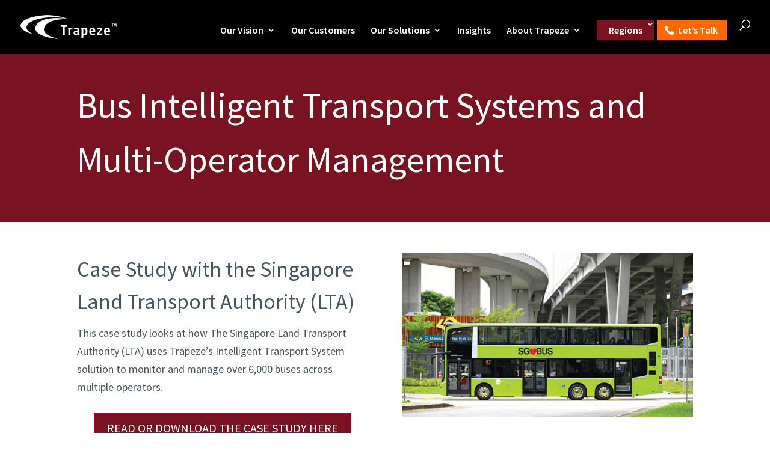

--- FILE ---
content_type: text/css; charset=utf-8
request_url: https://www.trapezegroup.eu/wp-content/themes/DiviChild/style.css?ver=4.27.5
body_size: 2
content:
/*
Theme Name:   DiviChild
Description:  Write here a brief description about your child-theme
Author:       mikec
Author URL:   http://sandbox.trapeze-services.co.uk
Template:     Divi
Version:      1.0
Text Domain:  DiviChild
*/

/* Write here your own personal stylesheet */
